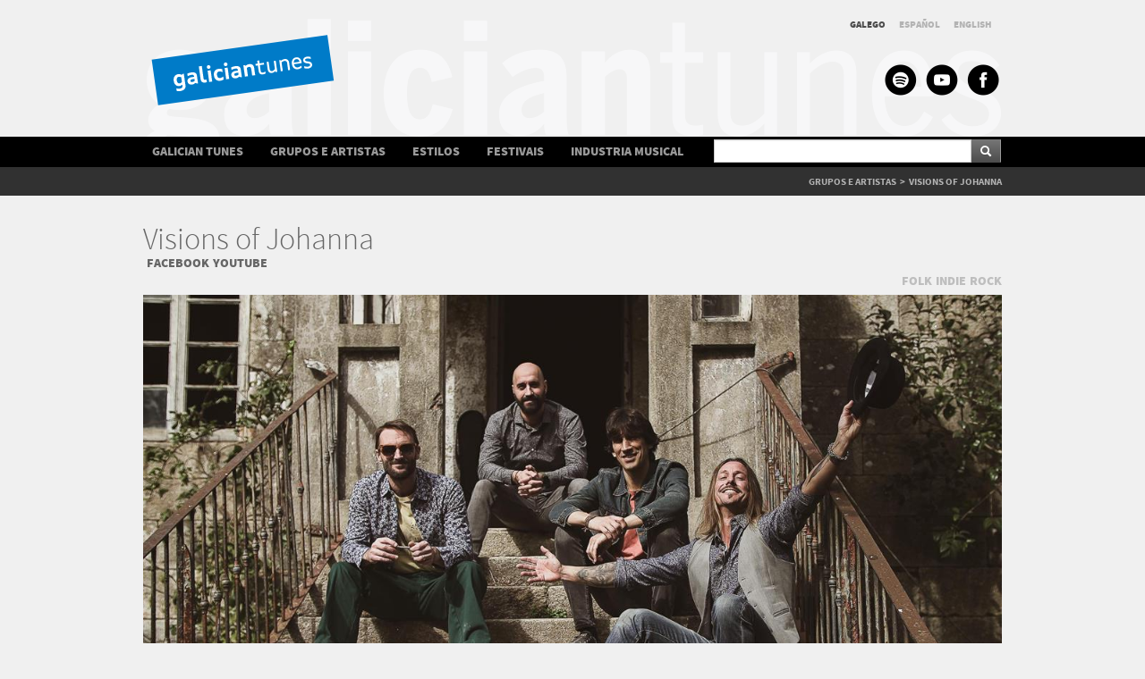

--- FILE ---
content_type: text/html; charset=utf-8
request_url: https://www.galiciantunes.com/bandsandartists/1238
body_size: 7428
content:

<!DOCTYPE html >
<html lang="gl">
<head><meta charset="utf-8" /><meta name="viewport" content="width=device-width, initial-scale=1.0" /><title>
	
	GalicianTunes: Artista - Visions of Johanna

</title>
    
     
                            <META NAME="description" CONTENT=" Artista - Visions of Johanna (nombre tomado de una canción de Bob Dylan) empezó como un proyecto del irlandés Paul Clark..." />
                    
                    
    
    <META NAME="keywords" CONTENT=" Artista Visions of Johanna,galiciantunes, artistas galegos, artistas de Galicia, grupos galegos, bandas galegas, grupos de Galicia, música galega, música de Galicia, Rock en Galicia, Pop en Galicia, Música Clásica en Galicia, Música Indie en Galicia, Jazz en Galicia, Música Folk en Galicia, World Music en Galicia">
<meta name="robots" content="all | index | follow" /><meta name="Authors" content="Trisquelia comunicación &amp; Novo Milenio Sistemas (novomilenio.com)" />
    <script src="https://ajax.googleapis.com/ajax/libs/jquery/1.7.1/jquery.min.js"></script>

	 <link href="/gtdiscos/bjqs22016.css" rel="stylesheet" />
	<script src="/gtdiscos/js/bjqs-1.3.2016.js"></script>
	
     <link href="/Content/bootstrap.min.css" rel="stylesheet" />
     <link href="/Content/Fuente.css"  rel="stylesheet" type="text/css" />
     <link href="/css/estilos2015.css"  rel="stylesheet" type="text/css" />
        <link href="/Content/PublicSite2016.css"  rel="stylesheet" type="text/css" />
         <!-- HTML5 shim, for IE6-8 support of HTML5 elements -->
    <!--[if lt IE 9]>
      <script src="https://html5shim.googlecode.com/svn/trunk/html5.js"></script>
        <![endif]-->
    <link href="/css/ajusters.css" rel="stylesheet" />

  
        <script>
          (function(i,s,o,g,r,a,m){i['GoogleAnalyticsObject']=r;i[r]=i[r]||function(){
          (i[r].q=i[r].q||[]).push(arguments)},i[r].l=1*new Date();a=s.createElement(o),
          m=s.getElementsByTagName(o)[0];a.async=1;a.src=g;m.parentNode.insertBefore(a,m)
          })(window,document,'script','//www.google-analytics.com/analytics.js','ga');

          ga('create', 'UA-43711321-1', 'galiciantunes.com');
          ga('send', 'pageview');


          function CambioIdioma(lengua, returl) {
              $(document).ready(function() {
                  if (window.XMLHttpRequest) {
                      peticion = new XMLHttpRequest();
                  }
                  else if (window.ActiveXObject) {
                      peticion = new ActiveXObject("Microsoft.XMLHTTP");
                  }
                  var cadenadatos = ""
                  cadenadatos = 'lang=' + lengua + '&returnurl=' + returl;
                  peticion.open("POST", '/New/CambioIdioma', true);
                  peticion.setRequestHeader('Content-Type', 'application/x-www-form-urlencoded; charset=ISO-8859-1');
                  peticion.onreadystatechange = function() {
                      if (peticion.readyState == 4) {
                          document.location = returl;
                      }
                  }
                  peticion.send(cadenadatos);
              })
              //});
          }

 
    </script>
    <script type="text/javascript">
		<!--
		
		jQuery(document).ready(function($) {
			//##########################################
			// Mobile nav
			//##########################################

			var mobnavContainer = $("#opciones_menu");
			var mobnavTrigger = $("#nav-open");
			
			mobnavTrigger.click(function(){
				mobnavContainer.slideToggle();
			});

			var mobnavContainer2 = $("#opciones_menu");
			var mobnavTrigger2 = $("#nav-open2");
			
			mobnavTrigger2.click(function(){
				mobnavContainer2.slideToggle();
			});	
		});
		-->
		</script>
    
        </head>
<body>

<div id="mainnew">
    
<header>
<script type="text/javascript">
<!--
var oldancho=50;
function cajatexto(caja,opcion){
	var menuw=document.getElementById("menumobil").offsetWidth;
	var maxancho=250;
	if (maxancho>menuw-100)
		maxancho=menuw-100;
	//caja.value=maxancho+" - "+menuw;
	if (opcion==0){
		oldancho=caja.offsetWidth-8;
		caja.style.maxWidth=maxancho+"px";
		caja.style.width=maxancho+"px";
		//caja.value="focus "+oldancho;
		}
	else
	{
		
		caja.style.maxWidth=oldancho+"px";
		caja.style.width=oldancho+"px";
		//caja.value="blur "+oldancho;
		}
		
}
-->
</script>
<div class="container fondo_cabecera" id="cabecera">
	
    <div class="aux_logo"><a href="/">&nbsp;</a></div>
    <div class="row pull-right">
        <ul class="Idiomas">
			
            <li class='active' onclick="CambioIdioma('gl_ES','/bandsandartists/1238');">GALEGO</li>
            <li    onclick="CambioIdioma('es_ES','/bandsandartists/1238');">ESPAÑOL</li>
            <li   onclick="CambioIdioma('en_ES','/bandsandartists/1238');">ENGLISH</li>        
        </ul>
    </DIV>
    <div class="row pull-right redes" id="caja_redes">
        <a href="https://play.spotify.com/user/galiciantunes" title="SPOTIFY - GalicianTunes" target="_blank" id="erss">&nbsp;</a>
        <a href="https://www.youtube.com/channel/UCdhCF6-un1J2qUdhlU21uuQ" title="YOUTUBE - GalicianTunes" target="_blank" id="eyoutube">&nbsp;</a>
        <a href="https://www.facebook.com/galiciantunes" title="FACEBOOK - GalicianTunes" target="_blank" id="efacebook">&nbsp;</a>
    </div>
</div>
<!--xxx[1238][bandsandartists/][3][gl]-->
 <div class="navbar-wrapper">
        <div class="navbar navbar-inverse">
            <div class="navbar-inner">
                <div class="container" id="menus">
					
				<!--<div class="contenedor_menus">
						
					</div>-->
                    <ul class="nav" id="xopciones_menu">
                        <li ><a href="/GalicianTunes">GALICIAN TUNES</a></li>
                        <li ><a href="/bandsandartists">GRUPOS E ARTISTAS</a></li>
                        <li ><a href="/styles">ESTILOS</a></li>
                        <li ><a href="/festivals">FESTIVAIS</a></li>
                        <li  ><a href="/musicbusiness">INDUSTRIA MUSICAL</a></li>
                        <li>
                            <form action="/search/1238" method="post" name="form_upload">
                               <div class="input-append">
                                    <input class="span4" id="appendedInputButton" name="cadena" type="text">
                                    <button class="btn" type="submit" ><i class=" icon-search icon-white"></i></button>
                                </div>
                            </form>   
                        </li>
                    </ul>
					
              </div>
              <div class="container" id="menumobil">
					<div id="logo_menu"><a href="/"><img src="/img/logopeq.png" alt="galiciantunes" title="GalicianTunes" id="logopeq"  ></a></div>
					<div class="contenedor_menus" id="buscadormobil">
					        <form action="/search/1238" method="post" name="form_upload">
                               <div class="input-append">
                                    <input class="span4" id="appendedInputButton" name="cadena" type="text" onblur="cajatexto(this,1);" onfocus="cajatexto(this,0);">
                                    <button class="btn" type="submit" ><i class=" icon-search icon-white"></i></button>
                                </div>
                            </form>   
					</div>
					
						<div id="nav-open" title="MENU">&nbsp;</div>
						


                    <ul class="nav" id="opciones_menu">
                        <li ><a href="/GalicianTunes">GALICIAN TUNES</a></li>
                        <li ><a href="/bandsandartists">GRUPOS E ARTISTAS</a></li>
                        <li ><a href="/styles">ESTILOS</a></li>
                        <li ><a href="/festivals">FESTIVAIS</a></li>
                        <li  ><a href="/musicbusiness">INDUSTRIA MUSICAL</a></li>
                    </ul>
					
              </div>  
            </div>
        </div>
        <div class="conteiner-fluid DebajoDelMenu" >
              <div class="container" id="lafrase">
              
                <div class="breadcrump">
                    <ul>
                        <li id="breadcrump_item"></li>
                    </ul>
                </div>
                
            </div>
        </div> 
        
</div>

<script type="text/javascript">
		<!--
		jQuery(document).ready(function($) {
			/**/
			$(window).scroll(function(){
				if ($(this).width()<=991)
				{
					
					 if( $(this).scrollTop() > 100 ){
						$('#logo_menu').fadeIn(100);
						$('#cabecera').fadeOut(100);
						$("#menumobil").css({top: '0px',position:'fixed'});
						//alert('scroll');
					} else {
						$('#logo_menu').fadeOut(100);
						$('#cabecera').fadeIn(100);
						$("#menumobil").css({top: '150px',position:'absolute'});
						//alert('scrolltop');
					}
				}
			});
		});
	function iraltop()
	{
		//location.reload();$('html,body').animate({scrollTop: 0}, 2500);
		$('html,body').animate({scrollTop: 0}, 400,"swing", function() { location.reload();});

	}
		-->
</script>
 </header>
    
        
<!-- artista -->
    <div class="container">
        <div class="row-fluid ContenedorTitularAuxliar"> 
            <div class="span12">
                <h2 class="TitularSeccionSinBottom"><a href="/bandsandartists/1238">Visions of Johanna</a></h2>
                 
            </div>     
        </div>
        <div class="row-fluid ContenedorEstilosGruposFicha"> 
            <div class="span12" id="MinHeight20">
                    <ul class="ListaElementosMenu MarginBottom18">
                    
                            <li><a class="slector_letras" href="https://www.facebook.com/visionsofjohannaband" target="_blank">FACEBOOK</a></li>
                    
                            <li><a class="slector_letras" href="https://www.youtube.com/@VisionsofJohannaband" target="_blank">YOUTUBE</a></li>
                    
                    </ul>
            </div>     
        </div>  
        <div class="row-fluid ContenedorEstilosGruposFicha"> 
            <div class="span12" id="MinHeight25">
                    <ul class="ListaElementosMenuEstilosFicha pull-right MarginBottom0Span12 ">
                    
                                <li  class="colorbebebe"><a class="slector_letras colorbebebe" href="/style/20">FOLK</a></li>
                        
                                <li  class="colorbebebe"><a class="slector_letras colorbebebe" href="/style/32">INDIE</a></li>
                        
                                <li  class="colorbebebe"><a class="slector_letras colorbebebe" href="/style/51">ROCK</a></li>
                                            
                    </ul>
            </div>     
        </div>  
        <div class="row-fluid MarginBottom0Span12"> 
            <div class="span12">
            
                <img src="/Content/imagen/fotos/2436_Visions-of-Johanna-P.jpg" alt="Visions of Johanna" />
                
            </div>     
        </div>    
        <div class="row-fluid MarginBottom0Span12"> 
            <div class="span9 MarginBottom0Span12" id="caja_texto">
                <div class="cuadro_descripcion">
                      
                            <p>Visions of Johanna (nome tomado dunha canción de Bob Dylan) comezou como un proxecto do irlandés Paul Clarke e o vigués Jorge Lorenzo, dous experimentados músicos que se xuntaron no verán de 2020 polo simple pracer de facer música e compartir as súas cancións compostas ao longo dos últimos anos. Tras un ano de concertos a dúo, no verán de 2022 pasan ao formato grupo coa incorporación de Mario Riobó ao baixo e Jose Calvo á batería.</br></br>O 20 de setembro dese mesmo ano publícase o seu primeiro disco, homónimo, baixo o selo da discográfica madrileña Entrebotones.</br></br>As cancións e o son de Visions of Johanna beben de distintas influencias e móvense entre a tradición americana e o pop británico, tendo de referencia a bandas como The Jayhawks, The Beatles ou Creedence Clearwater Revival.</p>
                    
                    
                </div>
            </div>     
            <div class="span3 Cont_Texto_contratacionArtista">
                <div class="Titular_Contratacion"> 
                    <h3>Contratación</h3>
                </div>    
                <div class="Info_Contratacion">
                    <p>
                    
                    Jorge Lorenzo Pérez</br>
					699 241 336 
                     - 675 555 600</br>
                    
                                <a href="mailto://visionsofjohannaband@gmail.com">visionsofjohannaband@gmail.com</a>
                        
                    </p>
                    
                </div>
            </div> 
        </div> 
        
        <div class="row-fluid MarginBottom0Span12"> 
            <div class="span12">
                <h2 class="TitularSeccionCol4 MarginBottom18">Discografía</h2>
            </div>     
        </div>
        <div class="row-fluid ">
            

<div class="container contenedor_cuatro_columnas" id="discos_fichas">
   <div class="row-fluid">    
   
            <div class="span3">
                <div class="ficha_cuatro_columna" style="border:0px solid red;overflow:hidden;">
                  
                
                        <div class="contenedor_foto_disco" >
                        <a href="/bandsandartists_discography/1238#Disco7256">
                        
                         <img src="/Content/imagen/fotos/1396_Visions-of-Johanna-Visions-of-Johanna.jpg" width="218" height="218" style="height:218px;" alt="Visions of Johanna"  />    
                            
                            </a>
                        </div>
                         <p class="Titular_cuatro_columnas">Visions of Johanna</p>
                         <p class="ArtistaFichaGrupo" >
                            VISIONS OF JOHANNA
                         </p>
                         <p class="Titular_ano_discografica">2022,  Entrebotones</p>
                       
                         
                </div>
            </div>
  <!--' a ver si esto funciona, no lo probe-->
      </div>
    
    
    </div>
 



        </div>
		<!--
       <div class="row-fluid ">
            
        </div>  -->

                
        <div class="row-fluid MarginBottom0Span12"> 
            <div class="span12">
                 <h2 class="TitularSeccionVideos">Vídeos</h2>
            </div>     
        </div>
        
        <div class="row-fluid videos">    
             

  <div class="container contenedor_video_ficha" id="videos_fichas"> <div class="row-fluid videos">  
        
                    
                    <div class="span4" style="border:0px solid red;margin-left:4px;margin-right:3px;">
                        <div class="ficha_videos_inicio">
                        
                              <div class="contenedor_foto_videos">
                                     <a href="/bandsandartists_videos/1238/?idA=7290">
                                        
                                            <img src="/Content/imagen/fotos/3552_Visions-of-Johanna-January-Live-at-Planta-Sonica.jpg" width="295" height="166" style="height:166px;" alt="January (Live at Planta Sónica)"  />    
                                        
                                    </a>
                              </div>
                            <p class="Titular_ficha_video">January (Live at Planta Sónica)</p>
                           <p class="ArtistaFichaVideos">
                                 VISIONS OF JOHANNA
                           </p>
                        </div>
                    </div>
            
                 
                    
                    <div class="span4" style="border:0px solid red;margin-left:4px;margin-right:3px;">
                        <div class="ficha_videos_inicio">
                        
                              <div class="contenedor_foto_videos">
                                     <a href="/bandsandartists_videos/1238/?idA=7289">
                                        
                                            <img src="/Content/imagen/fotos/3268_Visions-of-Johanna-Hornes-on-a-run-Live-at-Planta-Sonica.jpg" width="295" height="166" style="height:166px;" alt="Horses on a run (Live at Planta Sónica)"  />    
                                        
                                    </a>
                              </div>
                            <p class="Titular_ficha_video">Horses on a run (Live at Planta Sónica)</p>
                           <p class="ArtistaFichaVideos">
                                 VISIONS OF JOHANNA
                           </p>
                        </div>
                    </div>
            
                 
                    
                    <div class="span4" style="border:0px solid red;margin-left:4px;margin-right:3px;">
                        <div class="ficha_videos_inicio">
                        
                              <div class="contenedor_foto_videos">
                                     <a href="/bandsandartists_videos/1238/?idA=6924">
                                        
                                            <img src="/Content/imagen/fotos/72_Captura.jpg" width="295" height="166" style="height:166px;" alt="I can't pretend anymore"  />    
                                        
                                    </a>
                              </div>
                            <p class="Titular_ficha_video">I can't pretend anymore</p>
                           <p class="ArtistaFichaVideos">
                                 VISIONS OF JOHANNA
                           </p>
                        </div>
                    </div>
            
                 </div>
             
            
  </div>
    
             
        </div>
        
       
        <div class="row-fluid MarginBottom0Span12"> 
            <div class="span12">
                <h2 class="TitularSeccionVideos">Tal vez tamén che gusten</h2>
            </div>     
        </div>
        <div class="row-fluid">
            

<div class="container contenedor_cuatro_columnas" id="te_gusten"> 
<div class="row-fluid artist_selector">    
    
    
        
            <div class="span3">
               
                <div class="ficha_cuatro_columna" style="border:0px solid red;overflow:hidden;">
                      <div class="contenedor_foto_disco">
                        <a href=" /bandsandartists/797">
                            
                                <img src="/Content/imagen/fotos/2592_Escuchando-Elefantes-C.jpg" width="218" height="218" border="0" style="height:218px;" alt="Escuchando Elefantes"  />    
                            
                         </a>    
                      </div>
                    <p class="Titular_cuatro_columnas_18">Escuchando Elefantes</p>
                    
                    <ul class="estilosFicha MarginLeftRight12">
                        
                                <li ><a class="slector_letras " href="/style/13" style="font-size:12px">COUNTRY</a></li>
                           
                                <li ><a class="slector_letras " href="/style/20" style="font-size:12px">FOLK</a></li>
                           
                                <li ><a class="slector_letras " href="/style/23" style="font-size:12px">FUSI&#211;N</a></li>
                           
                                <li ><a class="slector_letras " href="/style/32" style="font-size:12px">INDIE</a></li>
                           
                                <li ><a class="slector_letras " href="/style/51" style="font-size:12px">ROCK</a></li>
                           
                    </ul>
                    
                </div>
          
            </div>
        
    
        
            <div class="span3">
               
                <div class="ficha_cuatro_columna" style="border:0px solid red;overflow:hidden;">
                      <div class="contenedor_foto_disco">
                        <a href=" /bandsandartists/960">
                            
                                <img src="/Content/imagen/fotos/1316_Juan-Carballo-C.jpg" width="218" height="218" border="0" style="height:218px;" alt="Juan Carballo"  />    
                            
                         </a>    
                      </div>
                    <p class="Titular_cuatro_columnas_18">Juan Carballo</p>
                    
                    <ul class="estilosFicha MarginLeftRight12">
                        
                                <li ><a class="slector_letras " href="/style/20" style="font-size:12px">FOLK</a></li>
                           
                                <li ><a class="slector_letras " href="/style/32" style="font-size:12px">INDIE</a></li>
                           
                                <li ><a class="slector_letras " href="/style/43" style="font-size:12px">POP</a></li>
                           
                                <li ><a class="slector_letras " href="/style/51" style="font-size:12px">ROCK</a></li>
                           
                                <li ><a class="slector_letras " href="/style/64" style="font-size:12px">WORLD MUSIC</a></li>
                           
                    </ul>
                    
                </div>
          
            </div>
        
    
        
            <div class="span3">
               
                <div class="ficha_cuatro_columna" style="border:0px solid red;overflow:hidden;">
                      <div class="contenedor_foto_disco">
                        <a href=" /bandsandartists/730">
                            
                                <img src="/Content/imagen/fotos/896_Os-Amigos-dos-Musicos-C.jpg" width="218" height="218" border="0" style="height:218px;" alt="Os Amigos dos Músicos"  />    
                            
                         </a>    
                      </div>
                    <p class="Titular_cuatro_columnas_18">Os Amigos dos Músicos</p>
                    
                    <ul class="estilosFicha MarginLeftRight12">
                        
                                <li ><a class="slector_letras " href="/style/20" style="font-size:12px">FOLK</a></li>
                           
                                <li ><a class="slector_letras " href="/style/32" style="font-size:12px">INDIE</a></li>
                           
                                <li ><a class="slector_letras " href="/style/43" style="font-size:12px">POP</a></li>
                           
                                <li ><a class="slector_letras " href="/style/51" style="font-size:12px">ROCK</a></li>
                           
                    </ul>
                    
                </div>
          
            </div>
        
    
        
            <div class="span3">
               
                <div class="ficha_cuatro_columna" style="border:0px solid red;overflow:hidden;">
                      <div class="contenedor_foto_disco">
                        <a href=" /bandsandartists/1289">
                            
                                <img src="/Content/imagen/fotos/1092_Adhara-e-Ritman-C.jpg" width="218" height="218" border="0" style="height:218px;" alt="Adhara y Ritman"  />    
                            
                         </a>    
                      </div>
                    <p class="Titular_cuatro_columnas_18">Adhara y Ritman</p>
                    
                    <ul class="estilosFicha MarginLeftRight12">
                        
                                <li ><a class="slector_letras " href="/style/20" style="font-size:12px">FOLK</a></li>
                           
                                <li ><a class="slector_letras " href="/style/22" style="font-size:12px">FUNK</a></li>
                           
                                <li ><a class="slector_letras " href="/style/49" style="font-size:12px">REGGAE</a></li>
                           
                                <li ><a class="slector_letras " href="/style/51" style="font-size:12px">ROCK</a></li>
                           
                    </ul>
                    
                </div>
          
            </div>
        
    
        
            <div class="span3">
               
                <div class="ficha_cuatro_columna" style="border:0px solid red;overflow:hidden;">
                      <div class="contenedor_foto_disco">
                        <a href=" /bandsandartists/886">
                            
                                <img src="/Content/imagen/fotos/3856_AnodhoR-C.jpg" width="218" height="218" border="0" style="height:218px;" alt="AnodhoR"  />    
                            
                         </a>    
                      </div>
                    <p class="Titular_cuatro_columnas_18">AnodhoR</p>
                    
                    <ul class="estilosFicha MarginLeftRight12">
                        
                                <li ><a class="slector_letras " href="/style/10" style="font-size:12px">CELTA</a></li>
                           
                                <li ><a class="slector_letras " href="/style/20" style="font-size:12px">FOLK</a></li>
                           
                                <li ><a class="slector_letras " href="/style/28" style="font-size:12px">HEAVY</a></li>
                           
                                <li ><a class="slector_letras " href="/style/37" style="font-size:12px">METAL</a></li>
                           
                                <li ><a class="slector_letras " href="/style/51" style="font-size:12px">ROCK</a></li>
                           
                    </ul>
                    
                </div>
          
            </div>
        
    
        
            <div class="span3">
               
                <div class="ficha_cuatro_columna" style="border:0px solid red;overflow:hidden;">
                      <div class="contenedor_foto_disco">
                        <a href=" /bandsandartists/1178">
                            
                                <img src="/Content/imagen/fotos/40_Anxo-Araujo-C.jpg" width="218" height="218" border="0" style="height:218px;" alt="Anxo Araújo"  />    
                            
                         </a>    
                      </div>
                    <p class="Titular_cuatro_columnas_18">Anxo Araújo</p>
                    
                    <ul class="estilosFicha MarginLeftRight12">
                        
                                <li ><a class="slector_letras " href="/style/2" style="font-size:12px">ALTERNATIVA</a></li>
                           
                                <li ><a class="slector_letras " href="/style/20" style="font-size:12px">FOLK</a></li>
                           
                                <li ><a class="slector_letras " href="/style/32" style="font-size:12px">INDIE</a></li>
                           
                                <li ><a class="slector_letras " href="/style/43" style="font-size:12px">POP</a></li>
                           
                                <li ><a class="slector_letras " href="/style/44" style="font-size:12px">POP-ROCK</a></li>
                           
                    </ul>
                    
                </div>
          
            </div>
        
    
        
            <div class="span3">
               
                <div class="ficha_cuatro_columna" style="border:0px solid red;overflow:hidden;">
                      <div class="contenedor_foto_disco">
                        <a href=" /bandsandartists/973">
                            
                                <img src="/Content/imagen/fotos/3420_Basanta-C.jpg" width="218" height="218" border="0" style="height:218px;" alt="BASANTA"  />    
                            
                         </a>    
                      </div>
                    <p class="Titular_cuatro_columnas_18">BASANTA</p>
                    
                    <ul class="estilosFicha MarginLeftRight12">
                        
                                <li ><a class="slector_letras " href="/style/20" style="font-size:12px">FOLK</a></li>
                           
                                <li ><a class="slector_letras " href="/style/43" style="font-size:12px">POP</a></li>
                           
                                <li ><a class="slector_letras " href="/style/46" style="font-size:12px">PSICOD&#201;LICA</a></li>
                           
                                <li ><a class="slector_letras " href="/style/51" style="font-size:12px">ROCK</a></li>
                           
                                <li ><a class="slector_letras " href="/style/64" style="font-size:12px">WORLD MUSIC</a></li>
                           
                    </ul>
                    
                </div>
          
            </div>
        
    
        
            <div class="span3">
               
                <div class="ficha_cuatro_columna" style="border:0px solid red;overflow:hidden;">
                      <div class="contenedor_foto_disco">
                        <a href=" /bandsandartists/1171">
                            
                                <img src="/Content/imagen/fotos/284_Batea-C.jpg" width="218" height="218" border="0" style="height:218px;" alt="Batea"  />    
                            
                         </a>    
                      </div>
                    <p class="Titular_cuatro_columnas_18">Batea</p>
                    
                    <ul class="estilosFicha MarginLeftRight12">
                        
                                <li ><a class="slector_letras " href="/style/10" style="font-size:12px">CELTA</a></li>
                           
                                <li ><a class="slector_letras " href="/style/20" style="font-size:12px">FOLK</a></li>
                           
                                <li ><a class="slector_letras " href="/style/23" style="font-size:12px">FUSI&#211;N</a></li>
                           
                                <li ><a class="slector_letras " href="/style/35" style="font-size:12px">INSTRUMENTAL</a></li>
                           
                                <li ><a class="slector_letras " href="/style/51" style="font-size:12px">ROCK</a></li>
                           
                    </ul>
                    
                </div>
          
            </div>
        </div>
  
     
     </div>
    
        </div>              
       
    </div>

 
    
    
<footer  >
        <div class="row-fluid menu_pie" style="width:100%;">
            <div class="container">
                <div class="row-fluid" style="width:100%;">
                    <div class="span4" id="pie4" style="width:100%;">
                      
                        <div class="BtoPie MarginTop15">
                            <P style="cursor:pointer;" onclick="document.location='/adds/quieresparticipar.asp?idioma=ga'">Queres participar?</P>
                        </div>
                        <div class="BtoPie">
                            <P style="cursor:pointer;" onclick="document.location='/Account/LogOn'">Modificar ou engadir datos</P>
                        </div>
                    </div>

                    <div class="span8" id="pie8">
                        <ul class="enlaces_pie" id="menupie">
                             <li ><a href="/GalicianTunes">GALICIAN TUNES</a></li>
                            <li ><a href="/bandsandartists">GRUPOS E ARTISTAS</a></li>
                             <li ><a href="/styles">ESTILOS</a></li>
                             <li ><a href="/festivals">FESTIVAIS</a></li>
                            <li  ><a href="/musicbusiness">INDUSTRIA MUSICAL</a></li>
                        </ul>
                    </div>
                </div>
            </div>
        </div>
        <div class="row-fluid fondo_pie" id="piepagina" style="width:100%;">
            <div class="footer_logos">
                <div class="logo1"><a href="http://www.agem-musica.com/agem/" target="_blank" ></a></div>
                <div class="logo6"><a href="http://www.musicosaovivo.com/" target="_blank" ></a></div>
                <div class="logo3"><a href="http://www.agadic.info/" target="_blank" ></a></div>
                <div class="logo4"><a href="http://www.turgalicia.es/" target="_blank"></a></div>
				<div class="logo5"><a href="http://www.xunta.es" target="_blank" ></a></div>
            </div>
        </div>
</footer>    

    <script>
        function CargarMasVideos(pag) {
            $.post('/New/CargarMasVideos/', { id:'1238' , num_pag: pag }, function(vista) {
            $(".videos:last").fadeOut("slow", function() { $(".videos:last").remove(); $(".videos:last").after(vista); });

                //$("#bloqueRuta li:last").after(vista)
            }, 'html');
        }

        $(document).ready(function() {
            var ruta;
            ruta = '<a href="/bandsandartists"> GRUPOS E ARTISTAS</a>&nbsp;&nbsp;>&nbsp;&nbsp;VISIONS OF JOHANNA'
            $("#breadcrump_item").append(ruta);
        });
    </script>

  <script src="/Scripts/bootstrap.min.js"></script>
</div>  
</body>

</html>


--- FILE ---
content_type: text/css
request_url: https://www.galiciantunes.com/Content/Fuente.css
body_size: 864
content:
/* Generated by Font Squirrel (http://www.fontsquirrel.com) on August 22, 2013 */



@font-face {
    font-family: 'Source Sans Pro';
    src: url('../Content/Fuentes/sourcesanspro-regular-webfont.eot');
    src: url('../Content/Fuentes/sourcesanspro-regular-webfont.eot?#iefix') format('embedded-opentype'),
         url('../Content/Fuentes/sourcesanspro-regular-webfont.woff') format('woff'),
         url('../Content/Fuentes/sourcesanspro-regular-webfont.ttf') format('truetype'),
         url('../Content/Fuentes/sourcesanspro-regular-webfont.svg#source_sans_proregular') format('svg');
    font-weight: normal;
    font-style: normal;

}




@font-face {
    font-family: 'source_sans_prosemibold';
    src: url('../Content/Fuentes/sourcesanspro-semibold-webfont.eot');
    src: url('../Content/Fuentes/sourcesanspro-semibold-webfont.eot?#iefix') format('embedded-opentype'),
         url('../Content/Fuentes/sourcesanspro-semibold-webfont.woff') format('woff'),
         url('../Content/Fuentes/sourcesanspro-semibold-webfont.ttf') format('truetype'),
         url('../Content/Fuentes/sourcesanspro-semibold-webfont.svg#source_sans_prosemibold') format('svg');
    font-weight: normal;
    font-style: normal;

}




@font-face {
    font-family: 'source_sans_proSBdIt';
    src: url('../Content/Fuentes/sourcesanspro-semibolditalic-webfont.eot');
    src: url('../Content/Fuentes/sourcesanspro-semibolditalic-webfont.eot?#iefix') format('embedded-opentype'),
         url('../Content/Fuentes/sourcesanspro-semibolditalic-webfont.woff') format('woff'),
         url('../Content/Fuentes/sourcesanspro-semibolditalic-webfont.ttf') format('truetype'),
         url('../Content/Fuentes/sourcesanspro-semibolditalic-webfont.svg#source_sans_proSBdIt') format('svg');
    font-weight: normal;
    font-style: normal;

}




@font-face {
    font-family: 'source_sans_prolight_italic';
    src: url('../Content/Fuentes/sourcesanspro-lightitalic-webfont.eot');
    src: url('../Content/Fuentes/sourcesanspro-lightitalic-webfont.eot?#iefix') format('embedded-opentype'),
         url('../Content/Fuentes/sourcesanspro-lightitalic-webfont.woff') format('woff'),
         url('../Content/Fuentes/sourcesanspro-lightitalic-webfont.ttf') format('truetype'),
         url('../Content/Fuentes/sourcesanspro-lightitalic-webfont.svg#source_sans_prolight_italic') format('svg');
    font-weight: normal;
    font-style: normal;

}


@font-face {
    font-family: 'Source Sans Pro Light';
    src: url('../Content/Fuentes/sourcesanspro-light-webfont.eot');
    src: url('../Content/Fuentes/sourcesanspro-light-webfont.eot?#iefix') format('embedded-opentype'),
         url('../Content/Fuentes/sourcesanspro-light-webfont.woff') format('woff'),
         url('../Content/Fuentes/sourcesanspro-light-webfont.ttf') format('truetype'),
         url('../Content/Fuentes/sourcesanspro-light-webfont.svg#source_sans_prolight') format('svg');
    font-weight: normal;
    font-style: normal;

}




@font-face {
    font-family: 'source_sans_proitalic';
    src: url('../Content/Fuentes/sourcesanspro-italic-webfont.eot');
    src: url('../Content/Fuentes/sourcesanspro-italic-webfont.eot?#iefix') format('embedded-opentype'),
         url('../Content/Fuentes/sourcesanspro-italic-webfont.woff') format('woff'),
         url('../Content/Fuentes/sourcesanspro-italic-webfont.ttf') format('truetype'),
         url('Fuentes/sourcesanspro-italic-webfont.svg#source_sans_proitalic') format('svg');
    font-weight: normal;
    font-style: normal;

}




@font-face {
    font-family: 'source_sans_proXLtIt';
    src: url('../Content/Fuentes/sourcesanspro-extralightitalic-webfont.eot');
    src: url('../Content/Fuentes/sourcesanspro-extralightitalic-webfont.eot?#iefix') format('embedded-opentype'),
         url('../Content/Fuentes/sourcesanspro-extralightitalic-webfont.woff') format('woff'),
         url('../Content/Fuentes/sourcesanspro-extralightitalic-webfont.ttf') format('truetype'),
         url('../Content/Fuentes/sourcesanspro-extralightitalic-webfont.svg#source_sans_proXLtIt') format('svg');
    font-weight: normal;
    font-style: normal;

}




@font-face {
    font-family: 'source_sans_proextralight';
    src: url('../Content/Fuentes/sourcesanspro-extralight-webfont.eot');
    src: url('../Content/Fuentes/sourcesanspro-extralight-webfont.eot?#iefix') format('embedded-opentype'),
         url('../Content/Fuentes/sourcesanspro-extralight-webfont.woff') format('woff'),
         url('../Content/Fuentes/sourcesanspro-extralight-webfont.ttf') format('truetype'),
         url('../Content/Fuentes/sourcesanspro-extralight-webfont.svg#source_sans_proextralight') format('svg');
    font-weight: normal;
    font-style: normal;

}




@font-face {
    font-family: 'source_sans_probold_italic';
    src: url('../Content/Fuentes/sourcesanspro-bolditalic-webfont.eot');
    src: url('../Content/Fuentes/sourcesanspro-bolditalic-webfont.eot?#iefix') format('embedded-opentype'),
         url('../Content/Fuentes/sourcesanspro-bolditalic-webfont.woff') format('woff'),
         url('../Content/Fuentes/sourcesanspro-bolditalic-webfont.ttf') format('truetype'),
         url('../Content/Fuentes/sourcesanspro-bolditalic-webfont.svg#source_sans_probold_italic') format('svg');
    font-weight: normal;
    font-style: normal;

}




@font-face {
    font-family: 'source_sans_probold';
    src: url('../Content/Fuentes/sourcesanspro-bold-webfont.eot');
    src: url('../Content/Fuentes/sourcesanspro-bold-webfont.eot?#iefix') format('embedded-opentype'),
         url('../Content/Fuentes/sourcesanspro-bold-webfont.woff') format('woff'),
         url('../Content/Fuentes/sourcesanspro-bold-webfont.ttf') format('truetype'),
         url('../Content/Fuentes/sourcesanspro-bold-webfont.svg#source_sans_probold') format('svg');
    font-weight: normal;
    font-style: normal;

}




@font-face {
    font-family: 'source_sans_problack_italic';
    src: url('../Content/Fuentes/sourcesanspro-blackitalic-webfont.eot');
    src: url('../Content/Fuentes/sourcesanspro-blackitalic-webfont.eot?#iefix') format('embedded-opentype'),
         url('../Content/Fuentes/sourcesanspro-blackitalic-webfont.woff') format('woff'),
         url('../Content/Fuentes/sourcesanspro-blackitalic-webfont.ttf') format('truetype'),
         url('../Content/Fuentes/sourcesanspro-blackitalic-webfont.svg#source_sans_problack_italic') format('svg');
    font-weight: normal;
    font-style: normal;

}




@font-face {
    font-family: 'source_sans_problack';
    src: url('../Content/Fuentes/sourcesanspro-black-webfont.eot');
    src: url('../Content/Fuentes/sourcesanspro-black-webfont.eot?#iefix') format('embedded-opentype'),
         url('../Content/Fuentes/sourcesanspro-black-webfont.woff') format('woff'),
         url('../Content/Fuentes/sourcesanspro-black-webfont.ttf') format('truetype'),
         url('../Content/Fuentes/sourcesanspro-black-webfont.svg#source_sans_problack') format('svg');
    font-weight: normal;
    font-style: normal;

}